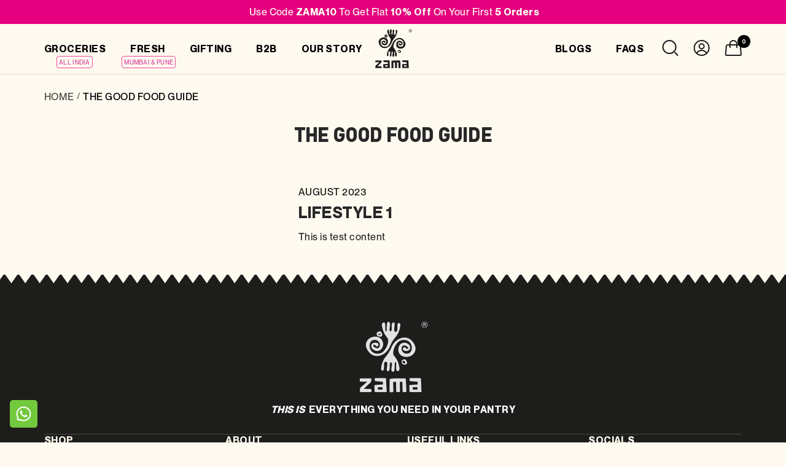

--- FILE ---
content_type: text/css
request_url: https://zamaorganics.com/cdn/shop/t/113/assets/custom.css?v=27030512806090991611767002125
body_size: 3185
content:
@media (min-width:1000px){.mega-menu__inner{display:grid;grid-template-columns:3fr 1fr;margin:unset!important}.mega-menu__columns-wrapper{display:flex;margin-left:unset!important;flex-wrap:wrap;gap:var(--mega-menu-column-gap)}}.header__wrapper li.linklist__item a{font-family:Neue Montreal;font-weight:700;text-transform:capitalize}.product--template .usp-inner:nth-child(2){text-transform:uppercase!important}.usp-inner{text-transform:capitalize}button.availability.product-item__cta.button.button--primary{background:#a9a9a9!important;border-color:#a9a9a9!important}.collection-details-wrapper{gap:12px}.snap-desc{text-transform:math-auto}.finesse,.finesse p{text-transform:math-auto!important}div#shopify-section-zipcode-popup .popup-content{width:100%}div#shopify-section-zipcode-popup .popup{padding:24px;height:fit-content;border-radius:8px}div#shopify-section-zipcode-popup .popup-content h2{margin-top:12px;color:var(--Black, #1D1D1B);text-align:center;font-family:DIN Next;font-size:33px;font-style:normal;font-weight:400;line-height:120%;letter-spacing:.99px;text-transform:uppercase}div#shopify-section-zipcode-popup .popup-content h3{color:var(--Black, #1D1D1B);text-align:center;font-family:Neue Montreal;font-size:19px;font-style:normal;font-weight:revert-layer;line-height:120%;letter-spacing:.57px;text-transform:uppercase}div#shopify-section-zipcode-popup input#zipCodeInput{color:var(--Black, #1D1D1B);text-align:center;margin-bottom:2px;margin-top:0;border-radius:8px;font-family:Neue Montreal;font-size:16px;font-style:normal;font-weight:500;line-height:120%;letter-spacing:.48px;text-transform:uppercase;padding:11px 20px!important}div#shopify-section-zipcode-popup button.button.button--primary{border-radius:8px!important;background:var(--Pink, #E4007E)!important;color:var(--BG, #FFFAF0);text-align:center;font-family:Neue Montreal;font-size:16px;font-style:normal;font-weight:500;letter-spacing:.48px;text-transform:uppercase;line-height:43px;margin-bottom:12px}div#shopify-section-zipcode-popup span.popup-close{position:static}div#shopify-section-zipcode-popup span.popup-close svg{height:32px;width:32px}.header__wrapper li.linklist__item a{font-family:neue medium}button.product-item__cta:hover{background:transparent!important;border:1px solid var(--Black, #1D1D1B)!important}button.product-item__cta{background:#241f21!important;color:#fffaf0!important}button.product-item__cta:hover span{color:#1d1d1b!important}button.product-item__cta span{color:#fffaf0!important}.shop-the-look-wrap button svg path,.featured-collection-tabs button svg path{fill:#fffaf0}.shop-the-look-wrap button:hover svg path,.featured-collection-tabs button:hover svg path{fill:#1d1d1b!important}button#AddToCart,button.button.button--primary.tata{color:#fffaf0}button#StickyAddToCart{font-weight:100}.sign-desc p:first-child{font-weight:100;text-transform:capitalize}.sign-desc p:last-child{font-family:neue medium}cart-notification.cart-notification{top:0}collapsible-content .metafield-rich_text_field p{text-transform:math-auto}span.price.variant-price{line-height:120%}button.video-wrapper__play-button svg{width:60px;height:60px}.shopify-section--slideshow .zigzag{z-index:2!important}.collection--template .shopify-section--slideshow a.button.button--primary{border-radius:8px;background:linear-gradient(0deg,var(--Pink, #E4007E) 0%,var(--Pink, #E4007E) 100%),#fffaf0;color:#fff}.drawer__content .quick-buy-product .quantity-atc-wrapper,button.tap-area.product__zoom-button{display:none}.zigzag.true.bottom-align{bottom:-1.5px;top:unset;transform:unset}.zigzag.false{visibility:hidden}.product--template .shopify-section--video .zigzag{top:-1.7px;bottom:unset;transform:rotate(180deg)}img.elem8{z-index:1}h3.recom-head{margin-top:0}.product__thumbnail:after{box-shadow:0 0 0 1px rgb(var(--text-color))}.product__thumbnail{padding:.5px}ol.breadcrumb__list{font-weight:500;color:#000}.tab-buttons::-webkit-scrollbar{display:none}.product-form .check-avl .check-avl-inner{gap:0}.product-meta p.product-meta__taxes-included.text--small,.product-meta p.product-meta__taxes-included.text--small a{text-transform:math-auto}.product-item__cta-wrapper button.product-item__cta.button.button--primary:hover .loader-button__text{filter:unset}.zigzag.true{top:-1.7px;transform:rotate(180deg)}.maker em{margin-right:4px}.shopify-section--slideshow button.slider-button.next-button{filter:invert(1)}.shopify-section--rich-text a.button.button--primary{border:1px solid}img.shop-the-look__image{border-radius:12px}.review path{fill:#f5a019!important}button.only-visible-lookbook.hidden-tablet-and-up.product-item__cta.button.button--primary{display:none}.collapsible-toggle[aria-expanded=true] svg{transform:rotate(135deg)}.product-facet__filters-header{border-color:#000}.product-facet__filter-item+.product-facet__filter-item{border-top:1px solid black}.flickity-nav-buttons{position:absolute;z-index:1;width:100%;display:flex;justify-content:space-between;top:-50px;bottom:0;margin:auto;padding:0 14px;height:fit-content}button.custom-next-button,button.custom-prev-button{border-radius:3.165px;background:#fff3;height:28px;width:28px}button.custom-next-button,button.custom-prev-button{display:flex;justify-content:center;align-items:center}.zigzag{background:url(/cdn/shop/files/Vector_6.svg?v=1748253939);height:16px;position:absolute;bottom:-2px;display:block;width:100%;background-size:contain;background-repeat:repeat-x;z-index:2}.announcement-bar__message.text--xsmall{padding:9px 0}ul.header__linklist.header-custom.hidden-pocket.hidden-lap{margin-right:30px}ul.header__linklist.header-custom.hidden-pocket.hidden-lap li,ul.header__linklist.header-custom.hidden-pocket.hidden-lap li span{color:#000}.header__icon-list{position:relative;top:3px}@media (min-width:1000px){section.section.gifting_page{margin:72px 0}article-list.article-list.article-list--section.article-list--scrollable.became-visible{margin:0;gap:20px;width:100%;grid-template-columns:1fr 1fr 1fr}h5.article-item__title.heading.h5{margin-top:0}button.shop-the-look__dot.tap-area{width:40px;height:40px;background:transparent;border:1px solid white}.shop-the-look__dot:after{animation:none;width:20px;height:20px;left:0;top:0;right:0;margin:auto;bottom:0;background:#fff;border:none}.shop-the-look__dot:hover{border-color:#f5a019!important;background:#fff!important}.shop-the-look__dot:hover:after{background:#f5a019}header.section__header{margin-bottom:40px}.custom-labels{position:absolute;bottom:0;z-index:1;width:100%}.custom-labels-inner{padding:0 12px;display:flex;gap:8px;justify-content:flex-end}.labels{line-height:120%;padding:4px 8px;border-radius:100px;background:var(--BG, #FFFAF0)}.classification{padding:4px;background:var(--Yellow, #F5A019);margin-top:9px;line-height:120%}.title-icon{display:flex;justify-content:space-between;gap:82px;margin-bottom:12px}.heat-level{text-wrap-mode:nowrap}a.product-item-meta__title{text-align:left}product-item.product-item{border:none}.product-item__image-wrapper{border:1px solid grey;border-radius:8px;margin-bottom:12px}.origin-review{display:flex;justify-content:space-between;margin-bottom:2px;line-height:120%}.review{display:flex;align-items:center;gap:4px}.product-item-meta__price-list-container{display:flex;justify-content:space-between;align-items:center;flex-direction:row-reverse}select.variant-selector{padding:9.8px 10px;border-radius:8px;border:1px solid var(--Black, #1D1D1B)}.custom-select{appearance:none;-webkit-appearance:none;-moz-appearance:none;background:url(/cdn/shop/files/Vector_9.svg?v=1747990827);background-repeat:no-repeat;background-position:right 8px center;background-size:auto}product-item.product-item,.product-item__info{background:transparent}span.label.label--highlight{padding:1.7px 9.2px;border-radius:29px;font-weight:500}button.product-item__cta{background:transparent;border-radius:8px;border:1px solid var(--Black, #1D1D1B)}button.product-item__cta.button:hover{background:#1d1d1b}button.product-item__cta.button:hover span{color:#fffaf0}.checkbox:checked{border-radius:4px}.checkbox{border-radius:4px;border:1px solid #000;width:16px;height:16px;aspect-ratio:1/1;background:transparent}.product-facet__meta-bar.anchor{align-items:center}button.product-item__cta.button.button--primary:hover .loader-button__text{filter:invert(1)}.view-all-button{min-height:50px}.shopify-section--custom-multi-column header.section__header.section__header--tight.section__header--center{margin-bottom:60px}.shopify-section--custom-multi-column scrollable-content.multi-column__inner{grid-template-columns:1fr 1fr 1fr 1fr;grid-auto-columns:auto}prev-next-buttons.product-list__prev-next{position:static;max-width:190px;margin:40px auto auto}button.product-list__arrow.prev-next-button.prev-next-button--next path,button.product-list__arrow.prev-next-button.prev-next-button--prev path{fill:#000}button.product-list__arrow.prev-next-button.prev-next-button--next,button.product-list__arrow.prev-next-button.prev-next-button--prev{border:none;height:40px;width:40px}.prev-next-button[disabled]{opacity:.5;visibility:visible;transform:scale(1)}.product-list__pagination{margin-top:0;order:2}button.pagination-dot.active{width:30px;border-radius:100px}button.product-list__arrow.prev-next-button.prev-next-button--prev{transform:scale(1) rotate(180deg)!important;order:1}button.product-list__arrow.prev-next-button.prev-next-button--next{order:3}button.product-list__arrow.prev-next-button.prev-next-button--prev svg{animation:none!important;opacity:1!important;visibility:visible}button.product-list__arrow svg{animation:none!important}button.product-list__arrow{opacity:1;visibility:visible;transform:scale(1)}logo-list.logo-list.logo-list--grid.became-visible{width:100%;margin:unset}.logo-list__list{grid-template-columns:1fr 1fr 1fr 1fr}.logo-list__item{padding:0}.logo-list__item img{width:100%!important}header.section__header.text-container{margin-bottom:40px}.logo-list__item{position:relative}.shopify-section--promotion-blocks span.button.button--small.button--primary{background:transparent;border:1px solid white}.heat-level{display:flex;align-items:center;gap:2px}.shopify-section--custom-testimonial .testimonial-left{display:flex;flex-direction:column;gap:16px}.shopify-section--custom-testimonial .swiper-button-next svg,.shopify-section--custom-testimonial .swiper-button-prev svg{max-width:15px}.swiper-button-next svg,.swiper-button-prev svg{max-width:15px}.shopify-section--custom-testimonial .swiper-button-next,.shopify-section--custom-testimonial .swiper-button-prev{margin-top:unset}.arrows-nav2 .swiper-button-prev svg{transform:rotate(180deg)}button.slider-button{position:relative;pointer-events:auto}button.slideshow__progress-bar[aria-current=true]{flex-basis:30px;transition:.2s ease}button.slideshow__progress-bar:not(button.slideshow__progress-bar[aria-current=true]){flex-basis:10px;transition:.2s ease}.slideshow__progress-bar{margin:0 4px}.slideshow__progress-bar:before,.slideshow__progress-bar:after{height:9px;border-radius:100px}.pagination-with-arrows{display:flex;position:absolute;bottom:28px;left:0;right:0;margin:auto;justify-content:center;flex-direction:row;z-index:1;max-width:fit-content}page-dots.slideshow__nav.container{position:static}button.slider-button.prev-button svg{transform:rotate(180deg)}page-dots.slideshow__nav.container{padding:0}page-dots.slideshow__nav.container{min-width:130px}page-dots.slideshow__nav.container{min-width:130px;position:relative;top:-5px}.shopify-section--slideshow section.section.section--flush{position:relative}}@media (max-width:999px){.shopify-section--blog-posts .button-wrapper{text-align:center;margin-top:20px}.shopify-section--blog-posts .button-wrapper a,.section.section.gifting_page .button-wrapper a,section.section.home1 a.button.button--primary,a.button.button--primary{border-radius:8px;border:1px solid var(--Black, #1D1D1B);background:transparent;color:#000;color:var(--Black, #1D1D1B);text-align:center;font-family:Neue Montreal!important;font-size:14px!important;font-weight:500!important;line-height:120%;letter-spacing:.42px!important;padding:11px 27.5px}flickity-controls.product__media-nav{margin-top:-12px}button.tap-area.product__zoom-button{display:none}.slideshow__image-wrapper h3.heading.heading--large span{font-family:din;font-size:40px}}@media (min-width:1000px){.shopify-section--main-blog h5.article-item__title.heading.h4{margin-bottom:12px}.shopify-section--main-blog .article-item__excerpt.text--small{font-size:16px!important;font-weight:100;text-transform:initial}.product-meta__aside{display:none}[dir=ltr] .product__media{padding-left:36px!important}}.footer__item-list{display:flex;flex-wrap:wrap}.footer__item.custom-footer.footer__item--image.is-first{width:100%;max-width:100%;text-align:center;display:flex;flex-direction:column;align-items:center}.footer__item{width:22%}.footer__item.custom-footer .social{display:none}img.footer__image{filter:invert(1);margin-bottom:0}.footer__item-title.heading.h4{color:var(--BG, #FFFAF0);font-family:Neue Montreal;font-size:16px;font-weight:700;line-height:120%;letter-spacing:.48px;text-transform:uppercase}footer li.linklist__item a{color:var(--BG, #FFFAF0);font-family:Neue Montreal;font-size:16px;font-weight:400;line-height:140%;letter-spacing:.48px;text-transform:math-auto}.footer__item-content2 h2{color:#fff;margin-top:12px;margin-bottom:30px}.footer__item.custom-footer.footer__item--image.is-first,.footer__inner{border-bottom:1px solid rgba(255,250,240,.2)}@media (max-width:999px){.footer__item.custom-footer.footer__item--links{width:100%}.footer__item-content{display:block!important;text-align:center;border:none!important}:after{.footer__item-title: : after}.footer__item-title:after{.footer__item-title: : after;display:none}.white-line{display:none}.footer__item-title.heading.h4{text-align:center;font-size:13px}.footer__item.custom-footer.footer__item--links{margin-top:30px}}.product__info .short-desc{font-weight:400!important}.checkbox-container.Global{display:none}@media (max-width:400px){.labels{padding:4px!important;font-size:7px!important}}@media (max-width:600px){section.section.gifting_page .button-wrapper{display:flex;flex-direction:column;gap:10px;align-items:center}section.section.gifting_page .button-wrapper a{margin:0!important}.featured-collection-tabs .product-item__image-wrapper.product-item__image-wrapper--multiple{aspect-ratio:1 / 1.1}}.shopify-section--main-blog h5.article-item__title.heading.h4{margin-top:0}.shopify-section--main-blog .article-item__excerpt.text--small{margin-top:12px;font-size:12px;font-weight:100;text-transform:initial}.shopify-section--main-blog a.article-item__category.heading.heading--xsmall{border:1px solid black;border-radius:100px;padding:6px 18px;font-weight:200;color:#000}.shopify-section--faq .heading{background:transparent;padding:20px 18px}.faq.page--template .collapsible__content p{font-weight:100;font-size:16px}.slideshow__progress-bar[aria-current=true]:after{transform:none!important}a.logo_link{position:absolute;width:100%;height:100%}.marquee_wrapper span{position:relative}@media (max-width:999px){.testimonial-right{height:100%}.shopify-section--faq{padding:0 24px}.faq.page--template .collapsible__content p,.faq.page--template .collapsible__content{font-weight:100;font-size:12px;text-transform:initial}.collapsible__content.text-container{padding-right:6px!important}h3.thisisplace_heading,p.thisisplace_content{text-align:left}p.thisisplace_content,.contact-details p{text-transform:initial}}button.collapsible-toggle.text--strong{gap:12px}body.no-focus-outline.features--image-zoom.faq.page--template{margin-left:unset;margin-right:unset}span.read-toggle{font-size:10px;font-weight:700;text-transform:initial;position:relative;top:-7px}.article__content span{text-transform:initial}a.mobile-nav__link{color:#f5a018!important}span.metafield-multi_line_text_field{text-transform:initial}.social.visible_footer{display:flex!important}@media (max-width:999px){.social.visible_footer{display:flex!important;justify-content:center}}.heading-snap{font-family:Neue Montreal!important;font-weight:800!important}.product__info .short-desc,footer li.linklist__item a,.finesse,.finesse p,.collapsible__content li,.text-uses,.collapsible__content p,.right-desc p,p.thisisplace_content{text-transform:initial!important}.footer__copyright.text--xsmall.text--subdued{font-weight:100;text-transform:capitalize}@media (min-width:1000px){button.product-item__cta.button.button--primary.pre-order{line-height:42px}}.property-price{display:flex;justify-content:space-between}input.cart_input,button.quantity-selector__button{height:unset}@media screen and (max-width:999px){.cart-prod{font-size:12px!important;min-height:unset!important}}cart-drawer#mini-cart .drawer__content{padding-left:24px;padding-right:24px}cart-drawer#mini-cart button.checkout-button.button.button--primary.button--full{position:fixed;bottom:0;left:0;right:0}cart-drawer#mini-cart button.checkout-button.button.button--primary.button--full{position:sticky;bottom:30px;left:0;right:0}@media screen and (min-width: 741px){cart-drawer#mini-cart .drawer__header{padding-top:12px;padding-bottom:12px;max-height:54px}}cart-drawer#mini-cart ul.mini-cart__discount-list.list--unstyled{display:none}cart-drawer#mini-cart p.drawer__title.heading.h6{gap:8px}cart-drawer#mini-cart .drawer_wrap{overflow-x:auto}footer.mini-cart__drawer-footer.drawer__footer.drawer__footer--tight.drawer__footer--bordered{padding-top:0}.fresh-default.collection--template .hide-slideshow{display:block!important}
/*# sourceMappingURL=/cdn/shop/t/113/assets/custom.css.map?v=27030512806090991611767002125 */


--- FILE ---
content_type: text/css
request_url: https://zamaorganics.com/cdn/shop/t/113/assets/product.css?v=47627395263338783121751281934
body_size: 668
content:
/** Shopify CDN: Minification failed

Line 87:10 Expected ":"

**/
@media(min-width:1000px){
  .marquee_slider_section, .customimagewithtext {
    padding: 40px 0;
}
  

.classification-floating {
    position: absolute;
    z-index: 1;
    left: 20px;
    top: 20px;
    border-radius: 4px;
    background: var(--Yellow, #F5A019);
    color: white;
    padding: 8.2px 16px;
    font-size: 13px;
    font-weight: 500;
    line-height: 120%;
    letter-spacing: 0.39px;
}
  .product__media-item {
    position: relative;
}


  
/* === Layout, Color, and Other UI Styles === */

p.location-origin {
    margin-top: 0;
    margin-bottom: 8px;
    color: var(--Black, #1D1D1B);
}

h1.product-meta__title.heading.h3 {
    color: #111;
    margin-bottom: 0;
}

.title-origin-wrap {
    display: flex;
    align-items: flex-end;
    justify-content: space-between;
}

.title-origin-wrap svg {
    width: 24px;
    height: 100%;
}

.custom-labels-info {
    display: flex;
    gap: 12px;
    margin-bottom: 26px;
}

.labels-product-info {
    color: var(--Black, #1D1D1B);
    border: 1px solid black;
    padding: 3px 12px;
    border-radius: 100px;
}

label.block-swatch__item {
    color: #1D1D1B;
    text-align: center;
    border-radius: 8px;
    padding: 11px 24px;
}

.block-swatch__radio:checked + .block-swatch__item {
    color: var(--BG, #FFFAF0);
    border: 1px solid var(--Black, #1D1D1B);
    background: var(--Black, #1D1D1B);
}

.quantity-atc-wrapper {
    display: grid;
    align-items: center;
    grid-template-columns: 1fr 5fr;
    border: 1px solid var(--Black, #1D1D1B);
    Colors
Hex
Hex
Border colors

Black;
    border-radius: 8px;
}

span.product-form__quantity-label {
    display: none;
}

product-payment-container#MainPaymentContainer {
    margin: 0;
}

quantity-selector.quantity-selector {
    border: none;
}

.product-form__quantity {padding: 0 14px;}

button#AddToCart {
    border-radius: 0 6px 6px 0;
}

input.quantity-selector__input {
    color: var(--Black, #1D1D1B);
    font-family: 'Neue Montreal';
    font-size: 14.665px;
    font-style: normal;
    font-weight: 400;
    line-height: 150%; /* 21.997px */
}

.origin-review-wrap {
    display: flex;
    justify-content: space-between;
    align-items: center;
    margin-bottom: 8px;
}

.origin-review-wrap p {
    margin: 0;
}

.product_accordions button.collapsible-toggle:not(first-child) {
    border-top: 1px solid;
    border-radius: 0 !important;
}

.product_accordions button.collapsible-toggle.text--strong:first-child {
    border: none;
    padding-top:0;
}
  div#recomSlider {
    padding-top: 0;
}
  section.section.pdp_section {
    margin: 90px 0;
    margin-bottom: 50px;
}


.product_accordions {
    margin-top: 0px;
}

.product_accordions .collapsible__content p {
    margin: 0;
}

.product_accordions .collapsible__content {margin-bottom: 18px;}

.recom-products product-item.product-item {
    opacity: 1;
}


div#recomDots svg path {
    fill: black;
}

.recom-slider-section button.prev-button svg {
    transform: rotate(180deg);
}

div#recomDots {
    align-items: center;
    gap: 12px;
    margin-top: 0;
}
.recom-products {
  scrollbar-width: none; /* Firefox */
  -ms-overflow-style: none;  /* Internet Explorer 10+ */
}

.recom-products::-webkit-scrollbar {
  display: none; /* WebKit browsers (Chrome, Safari) */
}

/* .dots-wrap {
    height: 30px;
} */

.recom-slider-section .dots-wrap{
    height: 14px;
}




/* Product grid */


.best-uses-wrap {
    display: grid;
    grid-template-columns: 1fr 1fr 1fr 1fr 1fr;
    gap: 24px;
}
  .best-uses-wrap {
    display: flex
;
    gap: 44px;
}

.text-uses {
    color: var(--Black, #1D1D1B);
    text-align: center;
    font-family: "Neue Montreal";
    font-size: 16px;
    font-weight: 400;
    line-height: 140%; /* 22.4px */
    letter-spacing: 0.48px;
    margin-top: 9px;
    text-transform: math-auto;
}

.title-uses {
    margin-bottom: 18px;
}  

product-media.product__media.became-visible {
    padding-left: 0;
}

.product.product--thumbnails-left {
    margin: 0;
    display: grid;
    grid-template-columns: 1fr 1fr;
    gap: 44px;
}

.product__info {
    width: 100%;
}




/* Logo list */



section.section.pdp_section .logo-list__item {
    display: grid;
    grid-template-columns: 1fr 1fr;
    gap: 8px;
}

section.section.pdp_section .logo-list__list {
    max-width: 1080px;
    margin: auto;
    gap: 124px;
}

section.section.pdp_section .logo-list__item img {
    min-width: 68px;
    max-width: 68px;
}


/* Video section  */

button.video-wrapper__play-button.video-wrapper__play-button--large.video-wrapper__play-button--ripple {
    opacity: 1;
    box-shadow: none !important;
    border: 1px solid #000;
}

svg.icon.icon--play path {fill: #ffffffa6;}

path[fill-rule="evenodd"] {
    /* fill: black !important; */
}
}

--- FILE ---
content_type: text/css
request_url: https://zamaorganics.com/cdn/shop/t/113/assets/mobile.css?v=73934514641394957461756993927
body_size: 2132
content:
@media (max-width:999px){section.section.gifting_page h3.heading.h3{color:#f5a019;text-align:center;font-family:Neue Montreal;font-size:30px;font-style:normal;font-weight:700;line-height:120%;letter-spacing:.9px;text-transform:uppercase}section.section.gifting_page{padding:0 26px;margin-bottom:66px}section.section.gifting_page .maker{font-size:12px;font-weight:700;line-height:120%;letter-spacing:.48px}.shopify-section--shop-the-look-cutom button.always-visible.product-item__cta.button.button--primary{display:none}.shopify-section--shop-the-look-cutom button.only-visible-lookbook.hidden-tablet-and-up.product-item__cta.button.button--primary{display:block}shop-the-look.shop-the-look.container.became-visible{padding:32px 16px;20px:;20px: 0}shop-the-look .swiper-pagination{margin-top:36px!important}.shopify-section--shop-the-look-cutom button.only-visible-lookbook{width:fit-content;margin-left:auto;padding:6px;height:32px;border-radius:50%;position:absolute;bottom:10px;right:0}.shopify-section--shop-the-look-cutom button.product-item__cta.button.button--primary.hidden-tablet-and-up.always-visible-desk{display:none}.shopify-section--shop-the-look-cutom .product-item__info.product-item__info--with-button{position:relative}.shopify-section--shop-the-look-cutom .product-item__image-wrapper.product-item__image-wrapper--multiple{margin-bottom:0}.shopify-section--shop-the-look-cutom .product-item__info.product-item__info--with-button{justify-content:flex-end}.title-icon{width:82%}.shopify-section--shop-the-look-cutom .labels,.shopify-section--shop-the-look-cutom .classification,.shopify-section--shop-the-look-cutom .heat-level{display:none}button.shop-the-look__dot.tap-area{width:40px;height:40px;background:transparent;border:1px solid white;transform:scale(.8)}.shop-the-look-wrap .review span{font-size:12px!important}.shop-the-look-wrap .product-item-meta a.product-item-meta__title{min-height:48px}.shop-the-look__dot:after{animation:none;width:20px;height:20px;left:0;top:0;right:0;margin:auto;bottom:0;background:#fff;border:none}.shop-the-look__dot:hover{border-color:#f5a019!important;background:#fff!important}.shop-the-look__dot:hover:after{background:#f5a019}.logo-list--carousel .logo-list__list{grid-template-columns:none;grid-auto-flow:column;grid-auto-columns:264px}header.section__header{margin-bottom:28px}.shopify-section--featured-collections a.button.button--primary{display:block;width:fit-content;margin-top:20px;margin-left:auto;margin-right:auto}product-item.product-item{padding:8px;border-radius:8px}.custom-labels{position:absolute;bottom:0;z-index:1;width:100%}.custom-labels-inner{padding:0 12px;display:flex;gap:6px;justify-content:flex-end;margin-bottom:9px}.labels{line-height:120%;padding:4px 8px;border-radius:100px;background:var(--BG, #FFFAF0)}.classification{padding:4px;background:var(--Yellow, #F5A019);margin-top:9px;line-height:120%}.shopify-section--shop-the-look-cutom a.product-item-meta__title,.shopify-section--shop-the-look-cutom .compare-price,.shopify-section--shop-the-look-cutom span.price.text--large,.shopify-section--featured-collection-tabs a.product-item-meta__title,.shopify-section--featured-collection-tabs .compare-price,.shopify-section--featured-collection-tabs span.price.text--large{font-size:16px!important}.promotion-block-list .promotion-block{padding:16px}.title-icon{display:flex;justify-content:space-between;gap:0;width:100%!important}.heat-level{text-wrap-mode:nowrap}a.product-item-meta__title{text-align:left}product-item.product-item{border:none}.product-item__image-wrapper{border:1px solid grey;border-radius:8px;margin-bottom:12px}.origin-review{display:flex;justify-content:space-between;margin-bottom:4px;line-height:120%;align-items:center}.review{display:flex;align-items:center;gap:4px}.product-item-meta__price-list-container{display:flex;justify-content:space-between;align-items:center;flex-direction:row-reverse}select.variant-selector{padding:9.8px 10px;border-radius:8px;border:1px solid var(--Black, #1D1D1B)}.custom-select{appearance:none;-webkit-appearance:none;-moz-appearance:none;background:url(/cdn/shop/files/Vector_9.svg?v=1747990827);background-repeat:no-repeat;background-position:right 8px center;background-size:auto}product-item.product-item,.product-item__info{background:transparent}span.label.label--highlight{padding:1.7px 9.2px;border-radius:29px;font-weight:400;font-size:8px}button.product-item__cta{background:transparent;border-radius:8px;border:1px solid var(--Black, #1D1D1B)}button.product-item__cta.button:hover{background:#1d1d1b}button.product-item__cta.button:hover span{color:#fffaf0}.checkbox:checked{border-radius:4px}.checkbox{border-radius:4px;border:1px solid #000;width:16px;height:16px;aspect-ratio:1/1;background:transparent}.product-facet__meta-bar.anchor{align-items:center}button.product-item__cta.button.button--primary:hover .loader-button__text{filter:invert(1)}.view-all-button{min-height:50px}.shopify-section--custom-multi-column header.section__header.section__header--tight.section__header--center{margin-bottom:60px}.shopify-section--custom-multi-column scrollable-content.multi-column__inner{grid-template-columns:1fr 1fr!important;grid-auto-columns:auto;grid-auto-flow:unset}prev-next-buttons.product-list__prev-next{position:static;max-width:190px;margin:40px auto auto}button.product-list__arrow.prev-next-button.prev-next-button--next path,button.product-list__arrow.prev-next-button.prev-next-button--prev path{fill:#000}button.product-list__arrow.prev-next-button.prev-next-button--next,button.product-list__arrow.prev-next-button.prev-next-button--prev{border:none;height:40px;width:40px}.prev-next-button[disabled]{opacity:.5;visibility:visible;transform:scale(1)}.product-list__pagination{margin-top:0;order:2}button.pagination-dot.active{width:30px;border-radius:100px}button.product-list__arrow.prev-next-button.prev-next-button--prev{transform:scale(1) rotate(180deg)!important;order:1}button.product-list__arrow.prev-next-button.prev-next-button--next{order:3}button.product-list__arrow.prev-next-button.prev-next-button--prev svg{animation:none!important;opacity:1!important;visibility:visible}button.product-list__arrow svg{animation:none!important}button.product-list__arrow{opacity:1;visibility:visible;transform:scale(1)}logo-list.logo-list.logo-list--grid.became-visible{width:100%;margin:unset}.logo-list__list{grid-template-columns:1fr 1fr 1fr 1fr}.logo-list__item{padding:0}.logo-list__item img{width:100%!important}header.section__header.text-container{margin-bottom:32px}.logo-list__item{position:relative}.shopify-section--promotion-blocks span.button.button--small.button--primary{background:transparent;border:1px solid white;border-radius:8px;color:var(--BG, #FFFAF0);text-align:center;font-family:Neue Montreal;font-size:14px;font-style:normal;font-weight:500;line-height:39px;letter-spacing:.42px;text-transform:uppercase}.heat-level{display:flex;align-items:center;gap:2px}.shopify-section--custom-testimonial .testimonial-left{display:flex;flex-direction:column;gap:12px}.arrows-nav2{margin-top:28px!important;transform:scale(.8)}.shopify-section--custom-testimonial .swiper-button-next svg,.shopify-section--custom-testimonial .swiper-button-prev svg{max-width:15px}.swiper-button-next svg,.swiper-button-prev svg{max-width:15px}.shopify-section--custom-testimonial .swiper-button-next,.shopify-section--custom-testimonial .swiper-button-prev{margin-top:unset}.arrows-nav2 .swiper-button-prev svg{transform:rotate(180deg)}button.slider-button{position:relative;pointer-events:auto}button.slideshow__progress-bar[aria-current=true]{flex-basis:30px;transition:.2s ease}button.slideshow__progress-bar:not(button.slideshow__progress-bar[aria-current=true]){flex-basis:10px;transition:.2s ease}.slideshow__progress-bar{margin:0 4px}.slideshow__progress-bar:before,.slideshow__progress-bar:after{height:9px;border-radius:100px}.pagination-with-arrows{display:flex;position:absolute;bottom:28px;left:0;right:0;margin:auto;justify-content:center;flex-direction:row;z-index:1;max-width:fit-content}page-dots.slideshow__nav.container{position:static}button.slider-button.prev-button svg{transform:rotate(180deg)}page-dots.slideshow__nav.container{padding:0}page-dots.slideshow__nav.container{min-width:130px}page-dots.slideshow__nav.container{min-width:130px;position:relative;top:-5px}.shopify-section--slideshow section.section.section--flush{position:relative}h5.article-item__title.heading.h5{margin-top:0}.swiper-pagination.swiper-pagination-clickable.swiper-pagination-bullets.swiper-pagination-horizontal{z-index:1}}@media (max-width:999px){.shopify-section--main-collection span.price.text--large.variant-price{font-size:12px}.short-desc{color:var(--Black, #1D1D1B);font-family:Neue Montreal;font-size:16px;font-style:normal;font-weight:400;line-height:140%;letter-spacing:.48px;text-transform:math-auto;margin-bottom:20px}button.product-item__cta span{color:var(--color-black);text-align:center;font-size:14px;font-weight:500}.product-item__cta-wrapper button.product-item__cta{line-height:39px}.shopify-section--main-collection .product-item__cta-wrapper button.product-item__cta{line-height:30px}.labels{color:var(--color-black);font-size:8px;font-weight:500;letter-spacing:.24px}.featured-collections .classification{font-size:14px}.classification{color:var(--color-bg);text-align:center;font-size:10px;font-weight:500}.origin{color:var(--color-grey);font-size:10px!important;font-weight:500;letter-spacing:.65px}.review span{color:var(--color-black);font-size:10px!important;font-weight:500;letter-spacing:.39px}.shopify-section--main-collection product-item.product-item .review span,.shopify-section--main-collection product-item.product-item .origin{font-size:8px!important;letter-spacing:.36px!important}select.variant-selector{color:var(--color-black);font-size:16px;font-weight:500;text-align:left}.product-item-meta a.product-item-meta__title{color:var(--color-black);font-size:14px;line-height:120%;font-weight:700;min-height:38px}.shopify-section--main-collection .product-item-meta a.product-item-meta__title{color:var(--color-black);font-size:12px;line-height:120%;font-weight:700;min-height:32px}.shopify-section--main-collection .first-variant-price{color:var(--color-black);font-size:8px;font-weight:700;letter-spacing:.39px}.first-variant-price{color:var(--color-black);font-size:12px;font-weight:700;letter-spacing:.46px}product-item.product-item span.price.text--large.price--highlight{color:var(--Black, #1D1D1B);font-size:17px;font-weight:700;line-height:120%;letter-spacing:.36px;text-transform:uppercase}product-item.product-item .compare-price{color:#777;font-size:17px;line-height:120%;letter-spacing:.36px;text-transform:uppercase;opacity:1}.shopify-section--main-collection product-item.product-item span.price.text--large.price--highlight,.shopify-section--main-collection product-item.product-item span.price.text--large.price--compare{color:var(--Black, #1D1D1B);font-size:12px;font-weight:700;line-height:120%;letter-spacing:.36px;text-transform:uppercase;margin-right:8px}.shopify-section--main-collection product-item.product-item .compare-price{color:#777;font-size:12px;line-height:120%;letter-spacing:.36px;text-transform:uppercase;opacity:1}button.popover-button.hidden-pocket{color:var(--color-black);font-size:16px;font-weight:500;padding:12.4px 10px;border:1px solid #777;border-radius:8px}button.collapsible-toggle.text--strong{color:var(--color-black);font-size:12px;font-weight:500;border-radius:8px;line-height:120%}span.product-facet__sort-by-title.text--subdued.hidden-pocket,span.product-facet__meta-bar-item.product-facet__meta-bar-item--count{color:var(--color-black);font-size:16px;font-weight:700;padding-right:16px}.product-facet__filters-header.hidden-pocket .heading{color:var(--color-black);font-size:28px;font-weight:700;letter-spacing:.84px}.checkbox-container label{color:var(--color-black);font-size:16px;font-weight:400;line-height:140%}.tab-button{border-radius:8px;border:.8px solid var(--BG, #FFFAF0);color:var(--BG, #FFFAF0);text-align:center;font-family:Neue Montreal;font-size:12px;font-style:normal;font-weight:500;line-height:120%;letter-spacing:.48px;text-transform:uppercase;padding:11.5px 32px}h4.collection-heading{color:var(--BG, #FFFAF0);font-family:Neue Montreal;font-size:23px;font-style:normal;font-weight:700;line-height:120%;letter-spacing:.69px;text-transform:uppercase;margin:20px 0 14px}.collection-description{color:var(--BG, #FFFAF0);font-family:Neue Montreal;font-size:12px;font-style:normal;font-weight:400;line-height:140%;letter-spacing:.36px;text-transform:initial;width:80%;margin:auto}.tabs-list{scrollbar-width:none;-ms-overflow-style:none}.tabs-list::-webkit-scrollbar{display:none}.view-all-button a{color:var(--BG, #FFFAF0);text-align:center;font-family:Neue Montreal;font-size:14px;font-style:normal;font-weight:500;line-height:120%;letter-spacing:.48px;text-transform:uppercase;border-radius:8px;border:1px solid var(--BG, #FFFAF0);padding:11.1px 32px;text-wrap-mode:nowrap}.section-heading.product-tabs p{color:#fffaf0;font-family:din;font-size:25px;font-style:normal;font-weight:400;line-height:120%;letter-spacing:.75px;text-transform:uppercase;margin:0}h2.section-heading.product-tabs{width:80%;margin-left:auto;margin-right:auto}.section-heading{margin-bottom:20px;margin-top:0}product-item.product-item a.product-item-meta__title{display:-webkit-box;-webkit-line-clamp:2;-webkit-box-orient:vertical;overflow:hidden;text-overflow:ellipsis}.shopify-section--custom-multi-column .text-container p{font-family:Neue Montreal;font-size:12px;font-style:normal;line-height:120%;letter-spacing:.36px;text-transform:uppercase}.shopify-section--custom-multi-column .multi-column__text-container .h5{color:var(--Pink, #E4007E);text-align:center;font-family:DIN;font-size:29px;line-height:120%;letter-spacing:.87px;text-transform:uppercase}.shopify-section--custom-multi-column .multi-column__text-container p strong{color:var(--Black, #1D1D1B);text-align:center;font-family:Neue Montreal;font-size:14px;font-weight:700;line-height:120%;letter-spacing:.42px;text-transform:uppercase;margin-bottom:4px!important;display:block}.shopify-section--custom-multi-column .multi-column__text-container p{font-size:13px;font-weight:500;line-height:120%;letter-spacing:.39px;text-transform:initial}.shopify-section--custom-multi-column h3.heading.h2{color:var(--Yellow, #F5A019);font-family:Neue Montreal;font-size:29px;line-height:120%;letter-spacing:.87px;text-transform:uppercase}.image-title{color:var(--BG, #FFFAF0);text-align:center;font-size:14px;font-weight:700;line-height:120%;letter-spacing:.42px;text-transform:uppercase;position:absolute;left:0;right:0;top:0;bottom:0;height:fit-content;margin:auto}img.shop-the-look__image{border-radius:12px}.shopify-section--promotion-blocks p.heading.heading--small{color:var(--BG, #FFFAF0);font-size:10px;font-style:normal;font-weight:400;line-height:120%;letter-spacing:.3px;margin:0;text-transform:initial}.shopify-section--promotion-blocks .button-wrapper{margin-top:15px!important}.shopify-section--promotion-blocks p.heading.h4{width:70%;margin-bottom:9px;color:var(--BG, #FFFAF0);font-family:DIN;font-size:17px;font-weight:400;line-height:120%;letter-spacing:.51px}p.subheadd{color:#111111bf;font-family:Neue Montreal;font-size:11px;font-weight:500;line-height:120%;letter-spacing:.33px;text-transform:initial}p.headd{color:var(--Black, #1D1D1B);font-family:din;font-size:16px;line-height:120%}}
/*# sourceMappingURL=/cdn/shop/t/113/assets/mobile.css.map?v=73934514641394957461756993927 */


--- FILE ---
content_type: image/svg+xml
request_url: https://zamaorganics.com/cdn/shop/files/Vector_6.svg?v=1748253939
body_size: -652
content:
<svg xmlns="http://www.w3.org/2000/svg" fill="none" viewBox="0 0 409 16" height="16" width="409">
<path fill="#FFFAF0" d="M11.8326 0.0141602L0.714844 15.7642H22.9504L11.8326 0.0141602Z"></path>
<path fill="#FFFAF0" d="M34.5064 0.0141602L23.3887 15.7642H45.6242L34.5064 0.0141602Z"></path>
<path fill="#FFFAF0" d="M57.1818 0.0141602L46.064 15.7642H68.2995L57.1818 0.0141602Z"></path>
<path fill="#FFFAF0" d="M79.8571 0.0141602L68.7394 15.7642H90.9749L79.8571 0.0141602Z"></path>
<path fill="#FFFAF0" d="M102.533 0.0141602L91.4147 15.7642H113.65L102.533 0.0141602Z"></path>
<path fill="#FFFAF0" d="M125.208 0.0141602L114.09 15.7642H136.326L125.208 0.0141602Z"></path>
<path fill="#FFFAF0" d="M147.883 0.0141602L136.765 15.7642H159.001L147.883 0.0141602Z"></path>
<path fill="#FFFAF0" d="M170.559 0.0141602L159.441 15.7642H181.676L170.559 0.0141602Z"></path>
<path fill="#FFFAF0" d="M193.234 0.0141602L182.116 15.7642H204.352L193.234 0.0141602Z"></path>
<path fill="#FFFAF0" d="M215.909 0.0141602L204.792 15.7642H227.027L215.909 0.0141602Z"></path>
<path fill="#FFFAF0" d="M238.585 0.0141602L227.467 15.7642H249.702L238.585 0.0141602Z"></path>
<path fill="#FFFAF0" d="M261.26 0.0141602L250.142 15.7642H272.378L261.26 0.0141602Z"></path>
<path fill="#FFFAF0" d="M283.935 0.0141602L272.818 15.7642H295.053L283.935 0.0141602Z"></path>
<path fill="#FFFAF0" d="M306.611 0.0141602L295.493 15.7642H317.728L306.611 0.0141602Z"></path>
<path fill="#FFFAF0" d="M329.286 0.0141602L318.168 15.7642H340.404L329.286 0.0141602Z"></path>
<path fill="#FFFAF0" d="M351.961 0.0141602L340.844 15.7642H363.079L351.961 0.0141602Z"></path>
<path fill="#FFFAF0" d="M374.637 0.0141602L363.519 15.7642H385.755L374.637 0.0141602Z"></path>
<path fill="#FFFAF0" d="M397.312 0.0141602L386.194 15.7642H408.43L397.312 0.0141602Z"></path>
</svg>
